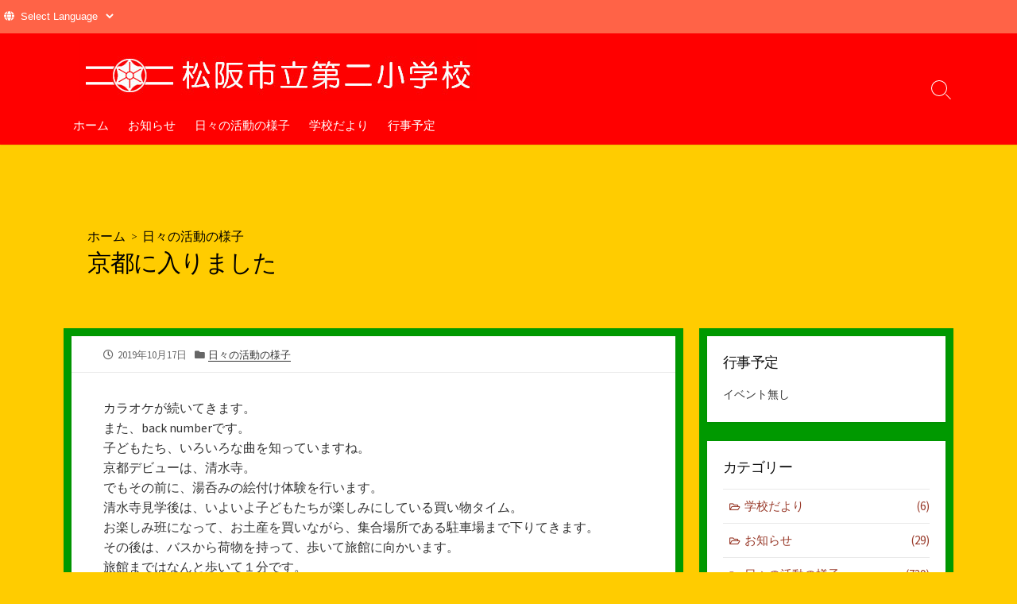

--- FILE ---
content_type: text/html; charset=UTF-8
request_url: https://www.dainikko.com/diary/2019-10-17-13/
body_size: 12863
content:
<!DOCTYPE html>
<html >
<head>
	<meta charset="UTF-8">
	<meta name="viewport" content="width=device-width, initial-scale=1.0">
	<meta content="#00619f" name="theme-color">
	<link rel='stylesheet' href='https://www.dainikko.com/fontawesome/css/all.css' type='text/css' media='all' />
	<link rel="profile" href="http://gmpg.org/xfn/11">
	<title>京都に入りました &#8211; 松阪市立第二小学校</title>
<meta name='robots' content='max-image-preview:large' />
	<style>img:is([sizes="auto" i], [sizes^="auto," i]) { contain-intrinsic-size: 3000px 1500px }</style>
	<link rel='dns-prefetch' href='//fonts.googleapis.com' />
<link rel="alternate" type="application/rss+xml" title="松阪市立第二小学校 &raquo; フィード" href="https://www.dainikko.com/feed/" />
<link rel="alternate" type="application/rss+xml" title="松阪市立第二小学校 &raquo; コメントフィード" href="https://www.dainikko.com/comments/feed/" />
<link rel="alternate" type="application/rss+xml" title="松阪市立第二小学校 &raquo; 京都に入りました のコメントのフィード" href="https://www.dainikko.com/diary/2019-10-17-13/feed/" />
<script type="text/javascript">
/* <![CDATA[ */
window._wpemojiSettings = {"baseUrl":"https:\/\/s.w.org\/images\/core\/emoji\/15.0.3\/72x72\/","ext":".png","svgUrl":"https:\/\/s.w.org\/images\/core\/emoji\/15.0.3\/svg\/","svgExt":".svg","source":{"concatemoji":"https:\/\/www.dainikko.com\/wordpress\/wp-includes\/js\/wp-emoji-release.min.js?ver=6.7.2"}};
/*! This file is auto-generated */
!function(i,n){var o,s,e;function c(e){try{var t={supportTests:e,timestamp:(new Date).valueOf()};sessionStorage.setItem(o,JSON.stringify(t))}catch(e){}}function p(e,t,n){e.clearRect(0,0,e.canvas.width,e.canvas.height),e.fillText(t,0,0);var t=new Uint32Array(e.getImageData(0,0,e.canvas.width,e.canvas.height).data),r=(e.clearRect(0,0,e.canvas.width,e.canvas.height),e.fillText(n,0,0),new Uint32Array(e.getImageData(0,0,e.canvas.width,e.canvas.height).data));return t.every(function(e,t){return e===r[t]})}function u(e,t,n){switch(t){case"flag":return n(e,"\ud83c\udff3\ufe0f\u200d\u26a7\ufe0f","\ud83c\udff3\ufe0f\u200b\u26a7\ufe0f")?!1:!n(e,"\ud83c\uddfa\ud83c\uddf3","\ud83c\uddfa\u200b\ud83c\uddf3")&&!n(e,"\ud83c\udff4\udb40\udc67\udb40\udc62\udb40\udc65\udb40\udc6e\udb40\udc67\udb40\udc7f","\ud83c\udff4\u200b\udb40\udc67\u200b\udb40\udc62\u200b\udb40\udc65\u200b\udb40\udc6e\u200b\udb40\udc67\u200b\udb40\udc7f");case"emoji":return!n(e,"\ud83d\udc26\u200d\u2b1b","\ud83d\udc26\u200b\u2b1b")}return!1}function f(e,t,n){var r="undefined"!=typeof WorkerGlobalScope&&self instanceof WorkerGlobalScope?new OffscreenCanvas(300,150):i.createElement("canvas"),a=r.getContext("2d",{willReadFrequently:!0}),o=(a.textBaseline="top",a.font="600 32px Arial",{});return e.forEach(function(e){o[e]=t(a,e,n)}),o}function t(e){var t=i.createElement("script");t.src=e,t.defer=!0,i.head.appendChild(t)}"undefined"!=typeof Promise&&(o="wpEmojiSettingsSupports",s=["flag","emoji"],n.supports={everything:!0,everythingExceptFlag:!0},e=new Promise(function(e){i.addEventListener("DOMContentLoaded",e,{once:!0})}),new Promise(function(t){var n=function(){try{var e=JSON.parse(sessionStorage.getItem(o));if("object"==typeof e&&"number"==typeof e.timestamp&&(new Date).valueOf()<e.timestamp+604800&&"object"==typeof e.supportTests)return e.supportTests}catch(e){}return null}();if(!n){if("undefined"!=typeof Worker&&"undefined"!=typeof OffscreenCanvas&&"undefined"!=typeof URL&&URL.createObjectURL&&"undefined"!=typeof Blob)try{var e="postMessage("+f.toString()+"("+[JSON.stringify(s),u.toString(),p.toString()].join(",")+"));",r=new Blob([e],{type:"text/javascript"}),a=new Worker(URL.createObjectURL(r),{name:"wpTestEmojiSupports"});return void(a.onmessage=function(e){c(n=e.data),a.terminate(),t(n)})}catch(e){}c(n=f(s,u,p))}t(n)}).then(function(e){for(var t in e)n.supports[t]=e[t],n.supports.everything=n.supports.everything&&n.supports[t],"flag"!==t&&(n.supports.everythingExceptFlag=n.supports.everythingExceptFlag&&n.supports[t]);n.supports.everythingExceptFlag=n.supports.everythingExceptFlag&&!n.supports.flag,n.DOMReady=!1,n.readyCallback=function(){n.DOMReady=!0}}).then(function(){return e}).then(function(){var e;n.supports.everything||(n.readyCallback(),(e=n.source||{}).concatemoji?t(e.concatemoji):e.wpemoji&&e.twemoji&&(t(e.twemoji),t(e.wpemoji)))}))}((window,document),window._wpemojiSettings);
/* ]]> */
</script>
<link rel='stylesheet' id='eo-leaflet.js-css' href='https://www.dainikko.com/wordpress/wp-content/plugins/event-organiser/lib/leaflet/leaflet.min.css?ver=1.4.0' type='text/css' media='all' />
<style id='eo-leaflet.js-inline-css' type='text/css'>
.leaflet-popup-close-button{box-shadow:none!important;}
</style>
<style id='wp-emoji-styles-inline-css' type='text/css'>

	img.wp-smiley, img.emoji {
		display: inline !important;
		border: none !important;
		box-shadow: none !important;
		height: 1em !important;
		width: 1em !important;
		margin: 0 0.07em !important;
		vertical-align: -0.1em !important;
		background: none !important;
		padding: 0 !important;
	}
</style>
<link rel='stylesheet' id='wp-block-library-css' href='https://www.dainikko.com/wordpress/wp-includes/css/dist/block-library/style.min.css?ver=6.7.2' type='text/css' media='all' />
<style id='classic-theme-styles-inline-css' type='text/css'>
/*! This file is auto-generated */
.wp-block-button__link{color:#fff;background-color:#32373c;border-radius:9999px;box-shadow:none;text-decoration:none;padding:calc(.667em + 2px) calc(1.333em + 2px);font-size:1.125em}.wp-block-file__button{background:#32373c;color:#fff;text-decoration:none}
</style>
<style id='global-styles-inline-css' type='text/css'>
:root{--wp--preset--aspect-ratio--square: 1;--wp--preset--aspect-ratio--4-3: 4/3;--wp--preset--aspect-ratio--3-4: 3/4;--wp--preset--aspect-ratio--3-2: 3/2;--wp--preset--aspect-ratio--2-3: 2/3;--wp--preset--aspect-ratio--16-9: 16/9;--wp--preset--aspect-ratio--9-16: 9/16;--wp--preset--color--black: #000000;--wp--preset--color--cyan-bluish-gray: #abb8c3;--wp--preset--color--white: #ffffff;--wp--preset--color--pale-pink: #f78da7;--wp--preset--color--vivid-red: #cf2e2e;--wp--preset--color--luminous-vivid-orange: #ff6900;--wp--preset--color--luminous-vivid-amber: #fcb900;--wp--preset--color--light-green-cyan: #7bdcb5;--wp--preset--color--vivid-green-cyan: #00d084;--wp--preset--color--pale-cyan-blue: #8ed1fc;--wp--preset--color--vivid-cyan-blue: #0693e3;--wp--preset--color--vivid-purple: #9b51e0;--wp--preset--gradient--vivid-cyan-blue-to-vivid-purple: linear-gradient(135deg,rgba(6,147,227,1) 0%,rgb(155,81,224) 100%);--wp--preset--gradient--light-green-cyan-to-vivid-green-cyan: linear-gradient(135deg,rgb(122,220,180) 0%,rgb(0,208,130) 100%);--wp--preset--gradient--luminous-vivid-amber-to-luminous-vivid-orange: linear-gradient(135deg,rgba(252,185,0,1) 0%,rgba(255,105,0,1) 100%);--wp--preset--gradient--luminous-vivid-orange-to-vivid-red: linear-gradient(135deg,rgba(255,105,0,1) 0%,rgb(207,46,46) 100%);--wp--preset--gradient--very-light-gray-to-cyan-bluish-gray: linear-gradient(135deg,rgb(238,238,238) 0%,rgb(169,184,195) 100%);--wp--preset--gradient--cool-to-warm-spectrum: linear-gradient(135deg,rgb(74,234,220) 0%,rgb(151,120,209) 20%,rgb(207,42,186) 40%,rgb(238,44,130) 60%,rgb(251,105,98) 80%,rgb(254,248,76) 100%);--wp--preset--gradient--blush-light-purple: linear-gradient(135deg,rgb(255,206,236) 0%,rgb(152,150,240) 100%);--wp--preset--gradient--blush-bordeaux: linear-gradient(135deg,rgb(254,205,165) 0%,rgb(254,45,45) 50%,rgb(107,0,62) 100%);--wp--preset--gradient--luminous-dusk: linear-gradient(135deg,rgb(255,203,112) 0%,rgb(199,81,192) 50%,rgb(65,88,208) 100%);--wp--preset--gradient--pale-ocean: linear-gradient(135deg,rgb(255,245,203) 0%,rgb(182,227,212) 50%,rgb(51,167,181) 100%);--wp--preset--gradient--electric-grass: linear-gradient(135deg,rgb(202,248,128) 0%,rgb(113,206,126) 100%);--wp--preset--gradient--midnight: linear-gradient(135deg,rgb(2,3,129) 0%,rgb(40,116,252) 100%);--wp--preset--font-size--small: 13px;--wp--preset--font-size--medium: 20px;--wp--preset--font-size--large: 36px;--wp--preset--font-size--x-large: 42px;--wp--preset--spacing--20: 0.44rem;--wp--preset--spacing--30: 0.67rem;--wp--preset--spacing--40: 1rem;--wp--preset--spacing--50: 1.5rem;--wp--preset--spacing--60: 2.25rem;--wp--preset--spacing--70: 3.38rem;--wp--preset--spacing--80: 5.06rem;--wp--preset--shadow--natural: 6px 6px 9px rgba(0, 0, 0, 0.2);--wp--preset--shadow--deep: 12px 12px 50px rgba(0, 0, 0, 0.4);--wp--preset--shadow--sharp: 6px 6px 0px rgba(0, 0, 0, 0.2);--wp--preset--shadow--outlined: 6px 6px 0px -3px rgba(255, 255, 255, 1), 6px 6px rgba(0, 0, 0, 1);--wp--preset--shadow--crisp: 6px 6px 0px rgba(0, 0, 0, 1);}:where(.is-layout-flex){gap: 0.5em;}:where(.is-layout-grid){gap: 0.5em;}body .is-layout-flex{display: flex;}.is-layout-flex{flex-wrap: wrap;align-items: center;}.is-layout-flex > :is(*, div){margin: 0;}body .is-layout-grid{display: grid;}.is-layout-grid > :is(*, div){margin: 0;}:where(.wp-block-columns.is-layout-flex){gap: 2em;}:where(.wp-block-columns.is-layout-grid){gap: 2em;}:where(.wp-block-post-template.is-layout-flex){gap: 1.25em;}:where(.wp-block-post-template.is-layout-grid){gap: 1.25em;}.has-black-color{color: var(--wp--preset--color--black) !important;}.has-cyan-bluish-gray-color{color: var(--wp--preset--color--cyan-bluish-gray) !important;}.has-white-color{color: var(--wp--preset--color--white) !important;}.has-pale-pink-color{color: var(--wp--preset--color--pale-pink) !important;}.has-vivid-red-color{color: var(--wp--preset--color--vivid-red) !important;}.has-luminous-vivid-orange-color{color: var(--wp--preset--color--luminous-vivid-orange) !important;}.has-luminous-vivid-amber-color{color: var(--wp--preset--color--luminous-vivid-amber) !important;}.has-light-green-cyan-color{color: var(--wp--preset--color--light-green-cyan) !important;}.has-vivid-green-cyan-color{color: var(--wp--preset--color--vivid-green-cyan) !important;}.has-pale-cyan-blue-color{color: var(--wp--preset--color--pale-cyan-blue) !important;}.has-vivid-cyan-blue-color{color: var(--wp--preset--color--vivid-cyan-blue) !important;}.has-vivid-purple-color{color: var(--wp--preset--color--vivid-purple) !important;}.has-black-background-color{background-color: var(--wp--preset--color--black) !important;}.has-cyan-bluish-gray-background-color{background-color: var(--wp--preset--color--cyan-bluish-gray) !important;}.has-white-background-color{background-color: var(--wp--preset--color--white) !important;}.has-pale-pink-background-color{background-color: var(--wp--preset--color--pale-pink) !important;}.has-vivid-red-background-color{background-color: var(--wp--preset--color--vivid-red) !important;}.has-luminous-vivid-orange-background-color{background-color: var(--wp--preset--color--luminous-vivid-orange) !important;}.has-luminous-vivid-amber-background-color{background-color: var(--wp--preset--color--luminous-vivid-amber) !important;}.has-light-green-cyan-background-color{background-color: var(--wp--preset--color--light-green-cyan) !important;}.has-vivid-green-cyan-background-color{background-color: var(--wp--preset--color--vivid-green-cyan) !important;}.has-pale-cyan-blue-background-color{background-color: var(--wp--preset--color--pale-cyan-blue) !important;}.has-vivid-cyan-blue-background-color{background-color: var(--wp--preset--color--vivid-cyan-blue) !important;}.has-vivid-purple-background-color{background-color: var(--wp--preset--color--vivid-purple) !important;}.has-black-border-color{border-color: var(--wp--preset--color--black) !important;}.has-cyan-bluish-gray-border-color{border-color: var(--wp--preset--color--cyan-bluish-gray) !important;}.has-white-border-color{border-color: var(--wp--preset--color--white) !important;}.has-pale-pink-border-color{border-color: var(--wp--preset--color--pale-pink) !important;}.has-vivid-red-border-color{border-color: var(--wp--preset--color--vivid-red) !important;}.has-luminous-vivid-orange-border-color{border-color: var(--wp--preset--color--luminous-vivid-orange) !important;}.has-luminous-vivid-amber-border-color{border-color: var(--wp--preset--color--luminous-vivid-amber) !important;}.has-light-green-cyan-border-color{border-color: var(--wp--preset--color--light-green-cyan) !important;}.has-vivid-green-cyan-border-color{border-color: var(--wp--preset--color--vivid-green-cyan) !important;}.has-pale-cyan-blue-border-color{border-color: var(--wp--preset--color--pale-cyan-blue) !important;}.has-vivid-cyan-blue-border-color{border-color: var(--wp--preset--color--vivid-cyan-blue) !important;}.has-vivid-purple-border-color{border-color: var(--wp--preset--color--vivid-purple) !important;}.has-vivid-cyan-blue-to-vivid-purple-gradient-background{background: var(--wp--preset--gradient--vivid-cyan-blue-to-vivid-purple) !important;}.has-light-green-cyan-to-vivid-green-cyan-gradient-background{background: var(--wp--preset--gradient--light-green-cyan-to-vivid-green-cyan) !important;}.has-luminous-vivid-amber-to-luminous-vivid-orange-gradient-background{background: var(--wp--preset--gradient--luminous-vivid-amber-to-luminous-vivid-orange) !important;}.has-luminous-vivid-orange-to-vivid-red-gradient-background{background: var(--wp--preset--gradient--luminous-vivid-orange-to-vivid-red) !important;}.has-very-light-gray-to-cyan-bluish-gray-gradient-background{background: var(--wp--preset--gradient--very-light-gray-to-cyan-bluish-gray) !important;}.has-cool-to-warm-spectrum-gradient-background{background: var(--wp--preset--gradient--cool-to-warm-spectrum) !important;}.has-blush-light-purple-gradient-background{background: var(--wp--preset--gradient--blush-light-purple) !important;}.has-blush-bordeaux-gradient-background{background: var(--wp--preset--gradient--blush-bordeaux) !important;}.has-luminous-dusk-gradient-background{background: var(--wp--preset--gradient--luminous-dusk) !important;}.has-pale-ocean-gradient-background{background: var(--wp--preset--gradient--pale-ocean) !important;}.has-electric-grass-gradient-background{background: var(--wp--preset--gradient--electric-grass) !important;}.has-midnight-gradient-background{background: var(--wp--preset--gradient--midnight) !important;}.has-small-font-size{font-size: var(--wp--preset--font-size--small) !important;}.has-medium-font-size{font-size: var(--wp--preset--font-size--medium) !important;}.has-large-font-size{font-size: var(--wp--preset--font-size--large) !important;}.has-x-large-font-size{font-size: var(--wp--preset--font-size--x-large) !important;}
:where(.wp-block-post-template.is-layout-flex){gap: 1.25em;}:where(.wp-block-post-template.is-layout-grid){gap: 1.25em;}
:where(.wp-block-columns.is-layout-flex){gap: 2em;}:where(.wp-block-columns.is-layout-grid){gap: 2em;}
:root :where(.wp-block-pullquote){font-size: 1.5em;line-height: 1.6;}
</style>
<link rel='stylesheet' id='GoogleFonts-css' href='//fonts.googleapis.com/css?family=Lato%3A300%2C400%2C700&#038;display=swap&#038;ver=1.0.0' type='text/css' media='all' />
<link rel='stylesheet' id='cd-style-css' href='https://www.dainikko.com/wordpress/wp-content/themes/coldbox/assets/css/style.min.css?ver=1.9.3' type='text/css' media='all' />
<style id='cd-style-inline-css' type='text/css'>
.prev .post-thumbnail{background-image:url("https://www.dainikko.com/wordpress/wp-content/uploads/2020/04/1571287137.jpg")}
.next .post-thumbnail{background-image:url("https://www.dainikko.com/wordpress/wp-content/uploads/2020/04/1571288282.jpg")}
.entry h2{margin:2em -40px 1.3em;padding:1.3rem 30px;border-style:solid;border-width:1px 0;overflow:hidden}@media screen and (max-width:640px){.entry h2{margin-left:-20px;margin-right:-20px;padding-left:10px;padding-right:10px}}.entry h3{margin:1.6em -10px 1.1em;padding:0 5px .4rem;border-bottom:2px solid rgba(0,0,0,.5);overflow:hidden}.entry h4{padding:0 0 .4rem;border-bottom:2px solid #bbb;overflow:hidden}.entry h5{padding:0 0 .4rem;border-bottom:1px dotted #bbb;overflow:hidden}@media screen and (max-width:640px){.grid-view .article,.grid-view .page,.grid-view .post{width:100%}}body .site-info{padding-top:5px;padding-bottom:5px}body.header-row .sticky .site-info{padding-top:5px;padding-bottom:5px}.site-info img{max-width:500px}.site-info,.site-title{color:#fff}.site-description{color:rgb(255,255,255)}.header-menu .menu-container>li>a{color:#fff}.header-menu .menu-container>li:hover>a{color:rgb(235,235,235)}:root body .search-toggle span.icon.search{border-color:#fff}:root body .search-toggle span.icon.search::before,.nav-toggle .bottom,.nav-toggle .middle,.nav-toggle .top{background-color:#fff}#header{background-color:#f00}.footer-bottom{background-color:#f00}.title-box{background-color:#fc0}.content-inner{background-color:#090}.sidebar{background-color:#090}
</style>
<link rel='stylesheet' id='SourceSansPro-css' href='//fonts.googleapis.com/css?family=Source+Sans+Pro%3A300%2C400%2C400i%2C600%2C600i%2C700&#038;display=swap&#038;ver=1.0.0' type='text/css' media='all' />
<link rel='stylesheet' id='wps-visitor-style-css' href='https://www.dainikko.com/wordpress/wp-content/plugins/wps-visitor-counter/styles/css/default.css?ver=2' type='text/css' media='all' />
<script type="text/javascript" src="https://www.dainikko.com/wordpress/wp-includes/js/dist/vendor/wp-polyfill.min.js?ver=3.15.0" id="wp-polyfill-js"></script>
<script type="text/javascript" defer src="https://www.dainikko.com/wordpress/wp-content/themes/coldbox/assets/js/min/scripts.js?ver=1.9.3" id="cd-script-js"></script>
<script type="text/javascript" src="https://www.dainikko.com/wordpress/wp-includes/js/jquery/jquery.min.js?ver=3.7.1" id="jquery-core-js"></script>
<script type="text/javascript" src="https://www.dainikko.com/wordpress/wp-includes/js/jquery/jquery-migrate.min.js?ver=3.4.1" id="jquery-migrate-js"></script>
<script type="text/javascript" id="wps-js-extra">
/* <![CDATA[ */
var wpspagevisit = {"ajaxurl":"https:\/\/www.dainikko.com\/wordpress\/wp-admin\/admin-ajax.php","ajax_nonce":"a50442a5f7"};
/* ]]> */
</script>
<script type="text/javascript" src="https://www.dainikko.com/wordpress/wp-content/plugins/wps-visitor-counter/styles/js/custom.js?ver=1" id="wps-js"></script>
<link rel="https://api.w.org/" href="https://www.dainikko.com/wp-json/" /><link rel="alternate" title="JSON" type="application/json" href="https://www.dainikko.com/wp-json/wp/v2/posts/370" /><link rel="EditURI" type="application/rsd+xml" title="RSD" href="https://www.dainikko.com/wordpress/xmlrpc.php?rsd" />
<meta name="generator" content="WordPress 6.7.2" />
<link rel="canonical" href="https://www.dainikko.com/diary/2019-10-17-13/" />
<link rel='shortlink' href='https://www.dainikko.com/?p=370' />
<link rel="alternate" title="oEmbed (JSON)" type="application/json+oembed" href="https://www.dainikko.com/wp-json/oembed/1.0/embed?url=https%3A%2F%2Fwww.dainikko.com%2Fdiary%2F2019-10-17-13%2F" />
<link rel="alternate" title="oEmbed (XML)" type="text/xml+oembed" href="https://www.dainikko.com/wp-json/oembed/1.0/embed?url=https%3A%2F%2Fwww.dainikko.com%2Fdiary%2F2019-10-17-13%2F&#038;format=xml" />
<link rel="amphtml" href="https://www.dainikko.com/diary/2019-10-17-13/?amp=1">
<style type="text/css">.botenparent .boten{ position: relative;}
.botenparent.kuromaru .boten:after{ position: absolute; content: "●"; text-indent: 2em; overflow: hidden; display: block; background: currentcolor; border-radius: 1em; width: 4px; height: 4px; left: 6px; top: -6px;}
.botenparent.goma .boten:after{position: absolute; left: 4px; top: -9px; font-size: 10px; line-height: 1.0; content: "﹅"; font-family: "Hiragino Mincho Pro","ヒラギノ明朝 Pro W3", "YuMincho","游明朝","MS Mincho","ＭＳ 明朝",serif;}</style><link rel="pingback" href="https://www.dainikko.com/wordpress/xmlrpc.php">
<style type="text/css" id="custom-background-css">
body.custom-background { background-color: #ffcc00; }
</style>
	<link rel="icon" href="https://www.dainikko.com/wordpress/wp-content/uploads/2021/04/kosho-150x150.jpg" sizes="32x32" />
<link rel="icon" href="https://www.dainikko.com/wordpress/wp-content/uploads/2021/04/kosho-300x300.jpg" sizes="192x192" />
<link rel="apple-touch-icon" href="https://www.dainikko.com/wordpress/wp-content/uploads/2021/04/kosho-300x300.jpg" />
<meta name="msapplication-TileImage" content="https://www.dainikko.com/wordpress/wp-content/uploads/2021/04/kosho-300x300.jpg" />
		<style type="text/css" id="wp-custom-css">
			/* 外部リンクのアイコン表示 */
.entry-inner  a[target="_blank"]:before{
  font-family: "Font Awesome 5 Free";
  content: "\f35d";
  margin: 0 4px;
  font-weight: 600;
  font-size: 1.1em;
}
/* サイドバーメニューアイコン */
.widget_nav_menu  a:before{
  font-family: "Font Awesome 5 Free";
  content: "\f15b";
  margin: 0 7px;
  font-weight: 400;
  font-size: 0.8em;
}
/* サイドバーリンクアイコン */
.widget_links  a:before{
  font-family: "Font Awesome 5 Free";
  content: "\f0c1";
  margin: 0 4px;
  font-weight: 900;
  font-size: 0.7em;
}
/* タイトルボックス */
.title-box, .post-title {
	color: #000000;
}
/* アーカイブ */
.widget .textwidget ol, .widget .textwidget ul {
	padding-left: 0px;
}
.widget .textwidget ul {
	list-style: none;
}
.widget a {
	color:#993b2b !important;
}
.widget a:hover {
	color:#ff6347 !important;
}
header,
.close-toggle {
		margin-top: 42px;
}
.footer a, .copyright {
	color : #ffffff;
}
#controlbar {
    direction: ltr;
    color: #ffffff;
    font-size: 13px;
    font-weight: 400;
    font-family: -apple-system,BlinkMacSystemFont,"Segoe UI",Roboto,Oxygen-Sans,Ubuntu,Cantarell,"Helvetica Neue",sans-serif;
    line-height: 2.46153846;
    height: 42px;
    position: fixed;
    top: 0;
    left: 0;
    width: 100%;
    min-width: 600px;
    z-index: 99999;
    background: #ff6347;
		padding:5px;
}
#controlbar select {
	color: #ffffff;
	background: #ff6347;
	border: 0px;
}
#controlbar a {
	color: #ffffff !important;
}
/* イベント */
@media (max-width: 531px){
	.eo-fullcalendar,
	.eo-fullcalendar-loading{
		display:none;
	}
}
.eo-events-shortcode{
	list-style:none !important;
}
.eo-events-widget{
	font-size: 14px;
}
.eo-events-widget li,
.eo-events-shortcode li{
	padding:5px 0px;
	overflow:hidden;
}
.eo-events .eo-date-container{
	color:#ffffff;
	float:left;
	text-align:center;
	width: 50px;
	line-height: 1.3;
	margin:0px 10px 0px 0px;
}
.eo-events .eo-date-month{
	padding:2px;
	margin: 0px;
	display: block;
	font-size: 16px;
	font-variant: small-caps;
	color: white;
	letter-spacing: 3.2px;
	text-align: center;
}
.eo-events .eo-date-day{
	padding:2px;
	display: block;
	margin: 0px;
	border: none;
	font-size: 16px;
}
.eo-events .eo-date-container{ 
	background: #993b2b;
}
.eo-events .eo-date-day{ 
	background: #ff6347;
}
.eo-block-first {
	height: 30px;
	width: 120px;
	float: left;
}
.eo-month-block {
	display: inline-block;
	width: 35px;
}
.eo-day-block {
	display: inline-block;
	width: 35px;
}
.eo-week-block {
	display: inline-block;
	width: 40px;
}
.eo-detail-block {
	display: inline-block;
}
.su-tabs-pane {
	font-size: 14px !important;
}		</style>
		</head>

<body class="post-template-default single single-post postid-370 single-format-standard custom-background wp-custom-logo header-menu-enabled sticky-header right-sidebar-s1 header-column">

	
<a class="skip-link screen-reader-text noscroll" href="#content">
	コンテンツへスキップ</a>

	<div id="controlbar">
<i class="fas fa-globe fa-1g"></i><!-- GTranslate: https://gtranslate.io/ -->
 <select onchange="doGTranslate(this);" class="notranslate" id="gtranslate_selector" aria-label="Website Language Selector"><option value="">Select Language</option><option value="ja|en">English</option><option value="ja|zh-CN">简体中文</option><option value="ja|ceb">Cebuano</option><option value="ja|tl">Filipino</option><option value="ja|vi">Tiếng Việt</option><option value="ja|id">Bahasa Indonesia</option><option value="ja|ne">नेपाली</option><option value="ja|pt">Português</option><option value="ja|ja">日本語</option></select><style>div.skiptranslate,#google_translate_element2{display:none!important;}body{top:0!important;}</style>
<div id="google_translate_element2"></div>
<script>function googleTranslateElementInit2() {new google.translate.TranslateElement({pageLanguage: 'ja',autoDisplay: false}, 'google_translate_element2');}if(!window.gt_translate_script){window.gt_translate_script=document.createElement('script');gt_translate_script.src='https://translate.google.com/translate_a/element.js?cb=googleTranslateElementInit2';document.body.appendChild(gt_translate_script);}</script>

<script>
function GTranslateGetCurrentLang() {var keyValue = document['cookie'].match('(^|;) ?googtrans=([^;]*)(;|$)');return keyValue ? keyValue[2].split('/')[2] : null;}
function GTranslateFireEvent(element,event){try{if(document.createEventObject){var evt=document.createEventObject();element.fireEvent('on'+event,evt)}else{var evt=document.createEvent('HTMLEvents');evt.initEvent(event,true,true);element.dispatchEvent(evt)}}catch(e){}}
function doGTranslate(lang_pair){if(lang_pair.value)lang_pair=lang_pair.value;if(lang_pair=='')return;var lang=lang_pair.split('|')[1];if(GTranslateGetCurrentLang() == null && lang == lang_pair.split('|')[0])return;if(typeof ga=='function'){ga('send', 'event', 'GTranslate', lang, location.hostname+location.pathname+location.search);}var teCombo;var sel=document.getElementsByTagName('select');for(var i=0;i<sel.length;i++)if(sel[i].className.indexOf('goog-te-combo')!=-1){teCombo=sel[i];break;}if(document.getElementById('google_translate_element2')==null||document.getElementById('google_translate_element2').innerHTML.length==0||teCombo.length==0||teCombo.innerHTML.length==0){setTimeout(function(){doGTranslate(lang_pair)},500)}else{teCombo.value=lang;GTranslateFireEvent(teCombo,'change');GTranslateFireEvent(teCombo,'change')}}
</script>
	</div>
	<header id="header" class="header" role="banner">

		<div class="header-inner container">

			<div class="site-info">

				<a href="https://www.dainikko.com" title="松阪市立第二小学校"><div class="site-logo"><img src="https://www.dainikko.com/wordpress/wp-content/uploads/2020/06/第二小ロゴ.jpg" width="500" height="80" alt="松阪市立第二小学校" /></div></a>
							</div>

			
			
				<nav id="header-menu" class="header-menu" role="navigation" aria-label="ヘッダーメニュー"><ul id="header-nav" class="menu-container"><li id="menu-item-391" class="menu-item menu-item-type-custom menu-item-object-custom menu-item-391"><a href="https://dainikko.com">ホーム</a></li>
<li id="menu-item-498" class="menu-item menu-item-type-taxonomy menu-item-object-category menu-item-498"><a href="https://www.dainikko.com/category/notice/">お知らせ</a></li>
<li id="menu-item-499" class="menu-item menu-item-type-taxonomy menu-item-object-category current-post-ancestor current-menu-parent current-post-parent menu-item-499"><a href="https://www.dainikko.com/category/diary/">日々の活動の様子</a></li>
<li id="menu-item-3193" class="menu-item menu-item-type-taxonomy menu-item-object-category menu-item-3193"><a href="https://www.dainikko.com/category/newsletter/">学校だより</a></li>
<li id="menu-item-556" class="menu-item menu-item-type-post_type menu-item-object-page menu-item-556"><a href="https://www.dainikko.com/calendar/">行事予定</a></li>
<li class="menu-item"><button id="close-mobile-menu" class="screen-reader-text close-mobile-menu">メニューを閉じる</button></li></ul><!--/#header-nav--></nav>
				<button class="search-toggle">
					<span class="icon search" aria-hidden="true"></span>
					<span class="screen-reader-text">検索切り替え</span>
				</button>
									<button id="header-nav-toggle" class="nav-toggle header-menu" on="tap:amp-sidebar.open">
					<span class="top" aria-hidden="true"></span>
					<span class="middle" aria-hidden="true"></span>
					<span class="bottom" aria-hidden="true"></span>
					<span class="screen-reader-text">メニュー</span>
				</button>				
			

		</div>

</header>


	<main id="main" class="main-single" role="main">

		<article id="post-370" class="main-inner post-370 post type-post status-publish format-standard has-post-thumbnail hentry category-diary">

				<header class="title-box">
		<div class="title-box-inner container">
			<div class="breadcrumb"><a href="https://www.dainikko.com">ホーム</a>&nbsp;&nbsp;&gt;&nbsp;&nbsp;<a href="https://www.dainikko.com/category/diary/" rel="category tag">日々の活動の様子</a></div>
			<h1 class="post-title">京都に入りました</h1>
		</div>
	</header>
	
			<div class="container-outer">

				<div class="container">

					<div id="content" class="content">

						<div class="content-inner">

							<div class="content-inside">

								<footer class="post-meta content-box">

									
																		
																					<p class="post-date-wrapper">
												<span class="far fa-clock" aria-hidden="true"></span>
												<span class="screen-reader-text">公開日</span>
												<time class="post-date" datetime="2019-10-17T01:40:15+09:00">2019年10月17日</time>
											</p>
										
																			
																			<p class="post-category">
											<span class="fas fa-folder" aria-hidden="true"></span>
											<span class="screen-reader-text">カテゴリー</span>
											<a href="https://www.dainikko.com/category/diary/" rel="category tag">日々の活動の様子</a>										</p>
									
									
																	</footer>

								

								<div class="entry content-box">
									<div class="entry-inner"><p>カラオケが続いてきます。<br />
また、back numberです。<br />
子どもたち、いろいろな曲を知っていますね。<br />
京都デビューは、清水寺。<br />
でもその前に、湯呑みの絵付け体験を行います。<br />
清水寺見学後は、いよいよ子どもたちが楽しみにしている買い物タイム。<br />
お楽しみ班になって、お土産を買いながら、集合場所である駐車場まで下りてきます。<br />
その後は、バスから荷物を持って、歩いて旅館に向かいます。<br />
旅館まではなんと歩いて１分です。</p>
<div id='gallery-1' class='gallery galleryid-370 gallery-columns-3 gallery-size-thumbnail'><figure class='gallery-item'>
			<div class='gallery-icon landscape'>
				<a href='https://www.dainikko.com/diary/2019-10-17-13/attachment/1571290025/'><img decoding="async" width="150" height="150" src="https://www.dainikko.com/wordpress/wp-content/uploads/2020/04/1571290025-150x150.jpg" class="attachment-thumbnail size-thumbnail" alt="" /></a>
			</div></figure><figure class='gallery-item'>
			<div class='gallery-icon landscape'>
				<a href='https://www.dainikko.com/diary/2019-10-17-13/attachment/1571290059/'><img decoding="async" width="150" height="150" src="https://www.dainikko.com/wordpress/wp-content/uploads/2020/04/1571290059-150x150.jpg" class="attachment-thumbnail size-thumbnail" alt="" /></a>
			</div></figure>
		</div>

</div>
																		<div class="btm-post-meta">
																																																		</div>
																	</div>


									<section id="sns-buttons" class="content-box sns-buttons single-bottom">
		<h2 id="sns-btn-bottom-head" class="content-box-heading">シェアする</h2>
		<ul class="share-list-container">

							<li class="twitter balloon-btn">
					<div class="share">
						<a class="share-inner" href="http://twitter.com/intent/tweet?url=https%3A%2F%2Fwww.dainikko.com%2Fdiary%2F2019-10-17-13%2F&text=%E4%BA%AC%E9%83%BD%E3%81%AB%E5%85%A5%E3%82%8A%E3%81%BE%E3%81%97%E3%81%9F%20%20%7C%20%E6%9D%BE%E9%98%AA%E5%B8%82%E7%AB%8B%E7%AC%AC%E4%BA%8C%E5%B0%8F%E5%AD%A6%E6%A0%A1&tw_p=tweetbutton" target="_blank">
							<span class="share-icon icon-twitter fab fa-twitter">
								<span class="screen-reader-text">Twitter でシェア</span>
							</span>
						</a>
					</div>
									</li>
			
							<li class="hatena balloon-btn">
					<div class="share">
						<a class="share-inner" href="http://b.hatena.ne.jp/add?mode=confirm&url=https%3A%2F%2Fwww.dainikko.com%2Fdiary%2F2019-10-17-13%2F&title=%E4%BA%AC%E9%83%BD%E3%81%AB%E5%85%A5%E3%82%8A%E3%81%BE%E3%81%97%E3%81%9F%20%20%7C%20%E6%9D%BE%E9%98%AA%E5%B8%82%E7%AB%8B%E7%AC%AC%E4%BA%8C%E5%B0%8F%E5%AD%A6%E6%A0%A1" target="_blank">
							<span class="share-icon si si-hatenabookmark">
								<span class="screen-reader-text">はてなブックマークに保存</span>
							</span>
						</a>
					</div>
									</li>
			
							<li class="line balloon-btn">
					<div class="share">
						<a class="share-inner" href="https://social-plugins.line.me/lineit/share?url=https%3A%2F%2Fwww.dainikko.com%2Fdiary%2F2019-10-17-13%2F&title=%E4%BA%AC%E9%83%BD%E3%81%AB%E5%85%A5%E3%82%8A%E3%81%BE%E3%81%97%E3%81%9F%20%20%7C%20%E6%9D%BE%E9%98%AA%E5%B8%82%E7%AB%8B%E7%AC%AC%E4%BA%8C%E5%B0%8F%E5%AD%A6%E6%A0%A1" target="_blank">
							<span class="share-icon icon-line fab fa-line">
								<span class="screen-reader-text">LINE でシェア</span>
							</span>
						</a>
					</div>
				</li>
			
							<li class="facebook balloon-btn">
					<div class="share">
						<a class="share-inner" href="http://www.facebook.com/sharer.php?src=bm&u=https%3A%2F%2Fwww.dainikko.com%2Fdiary%2F2019-10-17-13%2F&t=%E4%BA%AC%E9%83%BD%E3%81%AB%E5%85%A5%E3%82%8A%E3%81%BE%E3%81%97%E3%81%9F%20%20%7C%20%E6%9D%BE%E9%98%AA%E5%B8%82%E7%AB%8B%E7%AC%AC%E4%BA%8C%E5%B0%8F%E5%AD%A6%E6%A0%A1" target="_blank">
							<span class="share-icon icon-facebook fab fa-facebook">
								<span class="screen-reader-text">Facebook でシェア</span>
							</span>
						</a>
					</div>
									</li>
			
			
			
		</ul>
	</section>
	


	<section class="related-posts content-box">

		<h2 class="related-head content-box-heading">関連投稿</h2>
		<ul class="related-posts-list">


			
				<li class="related-article">
					<article class="post-3108 post type-post status-publish format-standard has-post-thumbnail hentry category-diary">

						<figure class="post-thumbnail">
							<a href="https://www.dainikko.com/diary/%ef%bc%92%e5%b9%b4%e7%94%9f%e8%aa%ad%e3%81%bf%e8%81%9e%e3%81%8b%e3%81%9b/">
								<img width="500" height="250" src="https://www.dainikko.com/wordpress/wp-content/uploads/2023/04/IMG_4909-500x250.jpg" class="attachment-cd-medium size-cd-medium wp-post-image" alt="" decoding="async" fetchpriority="high" />							</a>
						</figure>

						<div class="post-content">
							<div class="post-category"><a href="https://www.dainikko.com/category/diary/" rel="category tag">日々の活動の様子</a></div>
							<h3 class="post-title"><a href="https://www.dainikko.com/diary/%ef%bc%92%e5%b9%b4%e7%94%9f%e8%aa%ad%e3%81%bf%e8%81%9e%e3%81%8b%e3%81%9b/">２年生読み聞かせ</a></h3>
						</div>

					</article>
				</li>

			
				<li class="related-article">
					<article class="post-5861 post type-post status-publish format-standard has-post-thumbnail hentry category-diary">

						<figure class="post-thumbnail">
							<a href="https://www.dainikko.com/diary/daini-20240229/">
								<img width="500" height="250" src="https://www.dainikko.com/wordpress/wp-content/uploads/2024/02/IMG_1116-scaled-e1709184267990-500x250.jpg" class="attachment-cd-medium size-cd-medium wp-post-image" alt="" decoding="async" />							</a>
						</figure>

						<div class="post-content">
							<div class="post-category"><a href="https://www.dainikko.com/category/diary/" rel="category tag">日々の活動の様子</a></div>
							<h3 class="post-title"><a href="https://www.dainikko.com/diary/daini-20240229/">世界を知る集会　2.28</a></h3>
						</div>

					</article>
				</li>

			
				<li class="related-article">
					<article class="post-1415 post type-post status-publish format-standard has-post-thumbnail hentry category-diary">

						<figure class="post-thumbnail">
							<a href="https://www.dainikko.com/diary/%e3%82%b5%e3%83%84%e3%83%9e%e3%82%a4%e3%83%a2%e3%81%ae%e8%8b%97%e3%82%92%e6%a4%8d%e3%81%88%e3%81%be%e3%81%97%e3%81%9f%ef%bc%81%ef%bc%88%ef%bc%91%e5%b9%b4%ef%bc%89/">
								<img width="306" height="250" src="https://www.dainikko.com/wordpress/wp-content/uploads/2021/05/IMG_0610-306x250.jpg" class="attachment-cd-medium size-cd-medium wp-post-image" alt="" decoding="async" />							</a>
						</figure>

						<div class="post-content">
							<div class="post-category"><a href="https://www.dainikko.com/category/diary/" rel="category tag">日々の活動の様子</a></div>
							<h3 class="post-title"><a href="https://www.dainikko.com/diary/%e3%82%b5%e3%83%84%e3%83%9e%e3%82%a4%e3%83%a2%e3%81%ae%e8%8b%97%e3%82%92%e6%a4%8d%e3%81%88%e3%81%be%e3%81%97%e3%81%9f%ef%bc%81%ef%bc%88%ef%bc%91%e5%b9%b4%ef%bc%89/">サツマイモの苗を植えました！（１年）</a></h3>
						</div>

					</article>
				</li>

			
				<li class="related-article">
					<article class="post-6781 post type-post status-publish format-standard has-post-thumbnail hentry category-diary">

						<figure class="post-thumbnail">
							<a href="https://www.dainikko.com/diary/daini-20241113/">
								<img width="500" height="250" src="https://www.dainikko.com/wordpress/wp-content/uploads/2024/11/IMG_9318-scaled-e1731464848232-500x250.jpg" class="attachment-cd-medium size-cd-medium wp-post-image" alt="" decoding="async" />							</a>
						</figure>

						<div class="post-content">
							<div class="post-category"><a href="https://www.dainikko.com/category/diary/" rel="category tag">日々の活動の様子</a></div>
							<h3 class="post-title"><a href="https://www.dainikko.com/diary/daini-20241113/">文化祭～作品展示</a></h3>
						</div>

					</article>
				</li>

			
				<li class="related-article">
					<article class="post-8209 post type-post status-publish format-standard has-post-thumbnail hentry category-diary">

						<figure class="post-thumbnail">
							<a href="https://www.dainikko.com/diary/daini-20251014/">
								<img width="500" height="250" src="https://www.dainikko.com/wordpress/wp-content/uploads/2025/10/IMG_0515-500x250.jpg" class="attachment-cd-medium size-cd-medium wp-post-image" alt="" decoding="async" />							</a>
						</figure>

						<div class="post-content">
							<div class="post-category"><a href="https://www.dainikko.com/category/diary/" rel="category tag">日々の活動の様子</a></div>
							<h3 class="post-title"><a href="https://www.dainikko.com/diary/daini-20251014/">後期スタート</a></h3>
						</div>

					</article>
				</li>

			
				<li class="related-article">
					<article class="post-667 post type-post status-publish format-standard has-post-thumbnail hentry category-diary">

						<figure class="post-thumbnail">
							<a href="https://www.dainikko.com/diary/2020-09-17-2/">
								<img width="500" height="250" src="https://www.dainikko.com/wordpress/wp-content/uploads/2020/09/1600314770e.jpg" class="attachment-cd-medium size-cd-medium wp-post-image" alt="" decoding="async" srcset="https://www.dainikko.com/wordpress/wp-content/uploads/2020/09/1600314770e.jpg 500w, https://www.dainikko.com/wordpress/wp-content/uploads/2020/09/1600314770e-300x150.jpg 300w, https://www.dainikko.com/wordpress/wp-content/uploads/2020/09/1600314770e-150x75.jpg 150w" sizes="(max-width: 500px) 100vw, 500px" />							</a>
						</figure>

						<div class="post-content">
							<div class="post-category"><a href="https://www.dainikko.com/category/diary/" rel="category tag">日々の活動の様子</a></div>
							<h3 class="post-title"><a href="https://www.dainikko.com/diary/2020-09-17-2/">オンライン人権学習に参加しました。</a></h3>
						</div>

					</article>
				</li>

			
		</ul>

		
	</section>



<nav class="post-nav">

	<ul>

		<li class="prev"><a href="https://www.dainikko.com/diary/2019-10-17-11/" rel="prev"><div class="post-thumbnail"></div> <span class="chevron-left" aria-hidden="true"></span> <p class="nav-title">前の投稿</p> <p class="post-title">大阪城制覇</p></a></li><li class="next"><a href="https://www.dainikko.com/diary/2019-10-17-12/" rel="next"><div class="post-thumbnail"></div> <span class="chevron-right" aria-hidden="true"></span> <p class="nav-title">次の投稿</p> <p class="post-title">京都に向かっています</p></a></li>
	</ul>

</nav>


							</div><!--/.content-inside-->

						</div><!--/.content-inner-->

					</div><!--/.content-->

					

	<aside id="sidebar-s1" class="sidebar-s1" role="complementary">

		<div class="sidebar">

			<div class="sidebar-inner">

				<section id="eo_event_list_widget-2" class="widget-odd widget-first widget-1 widget EO_Event_List_Widget"><h2 class="widget-title">行事予定</h2>

	<ul id="" class="eo-events eo-events-widget" > 
		<li class="eo-no-events" > イベント無し </li>
	</ul>

</section><section id="categories-2" class="widget-even widget-2 widget widget_categories"><h2 class="widget-title">カテゴリー</h2>
			<ul>
					<li class="cat-item cat-item-16"><a href="https://www.dainikko.com/category/newsletter/">学校だより <span class="count">(6)</span></a>
</li>
	<li class="cat-item cat-item-4"><a href="https://www.dainikko.com/category/notice/">お知らせ <span class="count">(29)</span></a>
</li>
	<li class="cat-item cat-item-1"><a href="https://www.dainikko.com/category/diary/">日々の活動の様子 <span class="count">(739)</span></a>
<ul class='children'>
	<li class="cat-item cat-item-9"><a href="https://www.dainikko.com/category/diary/diary-portuguese/">Português <span class="count">(4)</span></a>
</li>
</ul>
</li>
			</ul>

			</section><section id="text-3" class="widget-odd widget-3 widget_archive widget widget_text"><h2 class="widget-title">年度別アーカイブ</h2>			<div class="textwidget"><ul>
<li><a href='https://www.dainikko.com/2025/'>2025年度</a></li>
<li><a href='https://www.dainikko.com/2024/'>2024年度</a></li>
<li><a href='https://www.dainikko.com/2023/'>2023年度</a></li>
<li><a href='https://www.dainikko.com/2022/'>2022年度</a></li>
<li><a href='https://www.dainikko.com/2021/'>2021年度</a></li>
<li><a href='https://www.dainikko.com/2020/'>2020年度</a></li>
</ul>
</div>
		</section><section id="archives-3" class="widget-even widget-4 widget widget_archive"><h2 class="widget-title">月別アーカイブ</h2>		<label class="screen-reader-text" for="archives-dropdown-3">月別アーカイブ</label>
		<select id="archives-dropdown-3" name="archive-dropdown">
			
			<option value="">月を選択</option>
				<option value='https://www.dainikko.com/2025/11/'> 2025年11月 </option>
	<option value='https://www.dainikko.com/2025/10/'> 2025年10月 </option>
	<option value='https://www.dainikko.com/2025/09/'> 2025年9月 </option>
	<option value='https://www.dainikko.com/2025/07/'> 2025年7月 </option>
	<option value='https://www.dainikko.com/2025/06/'> 2025年6月 </option>
	<option value='https://www.dainikko.com/2025/05/'> 2025年5月 </option>
	<option value='https://www.dainikko.com/2025/04/'> 2025年4月 </option>
	<option value='https://www.dainikko.com/2025/03/'> 2025年3月 </option>
	<option value='https://www.dainikko.com/2025/02/'> 2025年2月 </option>
	<option value='https://www.dainikko.com/2024/12/'> 2024年12月 </option>
	<option value='https://www.dainikko.com/2024/11/'> 2024年11月 </option>
	<option value='https://www.dainikko.com/2024/10/'> 2024年10月 </option>
	<option value='https://www.dainikko.com/2024/09/'> 2024年9月 </option>
	<option value='https://www.dainikko.com/2024/08/'> 2024年8月 </option>
	<option value='https://www.dainikko.com/2024/07/'> 2024年7月 </option>
	<option value='https://www.dainikko.com/2024/06/'> 2024年6月 </option>
	<option value='https://www.dainikko.com/2024/05/'> 2024年5月 </option>
	<option value='https://www.dainikko.com/2024/04/'> 2024年4月 </option>
	<option value='https://www.dainikko.com/2024/03/'> 2024年3月 </option>
	<option value='https://www.dainikko.com/2024/02/'> 2024年2月 </option>
	<option value='https://www.dainikko.com/2024/01/'> 2024年1月 </option>
	<option value='https://www.dainikko.com/2023/12/'> 2023年12月 </option>
	<option value='https://www.dainikko.com/2023/11/'> 2023年11月 </option>
	<option value='https://www.dainikko.com/2023/10/'> 2023年10月 </option>
	<option value='https://www.dainikko.com/2023/09/'> 2023年9月 </option>
	<option value='https://www.dainikko.com/2023/08/'> 2023年8月 </option>
	<option value='https://www.dainikko.com/2023/07/'> 2023年7月 </option>
	<option value='https://www.dainikko.com/2023/06/'> 2023年6月 </option>
	<option value='https://www.dainikko.com/2023/05/'> 2023年5月 </option>
	<option value='https://www.dainikko.com/2023/04/'> 2023年4月 </option>
	<option value='https://www.dainikko.com/2023/03/'> 2023年3月 </option>
	<option value='https://www.dainikko.com/2023/02/'> 2023年2月 </option>
	<option value='https://www.dainikko.com/2023/01/'> 2023年1月 </option>
	<option value='https://www.dainikko.com/2022/11/'> 2022年11月 </option>
	<option value='https://www.dainikko.com/2022/10/'> 2022年10月 </option>
	<option value='https://www.dainikko.com/2022/09/'> 2022年9月 </option>
	<option value='https://www.dainikko.com/2022/07/'> 2022年7月 </option>
	<option value='https://www.dainikko.com/2022/06/'> 2022年6月 </option>
	<option value='https://www.dainikko.com/2022/05/'> 2022年5月 </option>
	<option value='https://www.dainikko.com/2022/04/'> 2022年4月 </option>
	<option value='https://www.dainikko.com/2022/03/'> 2022年3月 </option>
	<option value='https://www.dainikko.com/2022/02/'> 2022年2月 </option>
	<option value='https://www.dainikko.com/2022/01/'> 2022年1月 </option>
	<option value='https://www.dainikko.com/2021/12/'> 2021年12月 </option>
	<option value='https://www.dainikko.com/2021/11/'> 2021年11月 </option>
	<option value='https://www.dainikko.com/2021/10/'> 2021年10月 </option>
	<option value='https://www.dainikko.com/2021/09/'> 2021年9月 </option>
	<option value='https://www.dainikko.com/2021/08/'> 2021年8月 </option>
	<option value='https://www.dainikko.com/2021/07/'> 2021年7月 </option>
	<option value='https://www.dainikko.com/2021/06/'> 2021年6月 </option>
	<option value='https://www.dainikko.com/2021/05/'> 2021年5月 </option>
	<option value='https://www.dainikko.com/2021/04/'> 2021年4月 </option>
	<option value='https://www.dainikko.com/2021/03/'> 2021年3月 </option>
	<option value='https://www.dainikko.com/2021/02/'> 2021年2月 </option>
	<option value='https://www.dainikko.com/2021/01/'> 2021年1月 </option>
	<option value='https://www.dainikko.com/2020/12/'> 2020年12月 </option>
	<option value='https://www.dainikko.com/2020/11/'> 2020年11月 </option>
	<option value='https://www.dainikko.com/2020/10/'> 2020年10月 </option>
	<option value='https://www.dainikko.com/2020/09/'> 2020年9月 </option>
	<option value='https://www.dainikko.com/2020/08/'> 2020年8月 </option>
	<option value='https://www.dainikko.com/2020/07/'> 2020年7月 </option>
	<option value='https://www.dainikko.com/2020/06/'> 2020年6月 </option>
	<option value='https://www.dainikko.com/2020/05/'> 2020年5月 </option>
	<option value='https://www.dainikko.com/2020/04/'> 2020年4月 </option>
	<option value='https://www.dainikko.com/2020/03/'> 2020年3月 </option>
	<option value='https://www.dainikko.com/2020/02/'> 2020年2月 </option>
	<option value='https://www.dainikko.com/2020/01/'> 2020年1月 </option>
	<option value='https://www.dainikko.com/2019/12/'> 2019年12月 </option>
	<option value='https://www.dainikko.com/2019/11/'> 2019年11月 </option>
	<option value='https://www.dainikko.com/2019/10/'> 2019年10月 </option>
	<option value='https://www.dainikko.com/2019/09/'> 2019年9月 </option>

		</select>

			<script type="text/javascript">
/* <![CDATA[ */

(function() {
	var dropdown = document.getElementById( "archives-dropdown-3" );
	function onSelectChange() {
		if ( dropdown.options[ dropdown.selectedIndex ].value !== '' ) {
			document.location.href = this.options[ this.selectedIndex ].value;
		}
	}
	dropdown.onchange = onSelectChange;
})();

/* ]]> */
</script>
</section>
						

			
	
		

					
			
												
	
			
			
	<section id="text-2" class="widget-odd widget-last widget-5 widget widget_text"><h2 class="widget-title">松阪市立第二小学校</h2>			<div class="textwidget"><p>〒515-0033<br />
三重県松阪市垣鼻町633<br />
[ <i class="fas fa-map-marker-alt"></i> <a href="https://www.dainikko.com/access/">交通アクセス</a> ]<br />
<i class="fas fa-phone-alt"></i> 0598-21-1552<br />
<i class="fas fa-fax"></i> 0598-21-8040</p>

	<div id="wpsvctable"><div id="wpsvctotal" style='text-align: left; color: #000000;'>総訪問者数  : 119506</div><div id="wpsvcvisit" style='text-align: left; color: #000000;'>今日の訪問者UU数 : 66</div><div id="wpsvcyesterday" style='text-align: left; color: #000000;'>昨日の訪問者UU数 : 65</div><div id="wpsvctotalviews" style='text-align: left; color: #000000;'>総閲覧数 : 482497</div><div id="wpsvcviews" style='text-align: left; color: #000000;'>今日の閲覧PV数 : 242</div></div><p>カウント開始日 : 2020年9月23日</p>
</div>
		</section>
			</div>

		</div>

	</aside><!--/.sidebar-->


				</div><!--/.container-->

			</div><!--/.container-outer-->

		</article>

	</main>



<footer id="footer" class="footer" role="contentinfo">

	
	
	<div class="footer-bottom">

		<div class="container">

			<div class="copyright">

				<p>
					
					&copy;2025 <a href="https://www.dainikko.com">松阪市立第二小学校</a>
					
				</p>

				
			</div>

			
		</div>

	</div><!--/.footer-bottom-->

	<a id="back-to-top" class="noscroll is-hidden back-to-top" href="#">
		<span class="chevron-up" aria-hidden="true"></span>
		<span class="screen-reader-text">トップへ戻る</span>
	</a>

</footer>

<div class="modal-search-form" id="modal-search-form" role="dialog" aria-modal="true">
	
<form method="get" class="search-form" action="https://www.dainikko.com/" role="search">
	<label for="search-form3" class="screen-reader-text">検索</label>
	<input type="search" class="search-inner" name="s" id="search-form3" placeholder="サイト内を検索" value=""/>
	<button type="submit" class="search-submit">
		<span class="icon search" aria-hidden="true"></span>
		<span class="screen-reader-text">検索</span>
	</button>
</form>

	<button class="close-toggle">
		<span class="top" aria-hidden="true"></span>
		<span class="bottom" aria-hidden="true"></span>
		<span class="label">閉じる</span>
	</button>
</div>

	<script type="text/javascript" src="https://www.dainikko.com/wordpress/wp-includes/js/comment-reply.min.js?ver=6.7.2" id="comment-reply-js" async="async" data-wp-strategy="async"></script>
<script type="text/javascript" async src="https://www.dainikko.com/wordpress/wp-includes/js/imagesloaded.min.js?ver=5.0.0" id="imagesloaded-js"></script>
<script type="text/javascript" async src="https://www.dainikko.com/wordpress/wp-includes/js/masonry.min.js?ver=4.2.2" id="masonry-js"></script>

</body></html>

